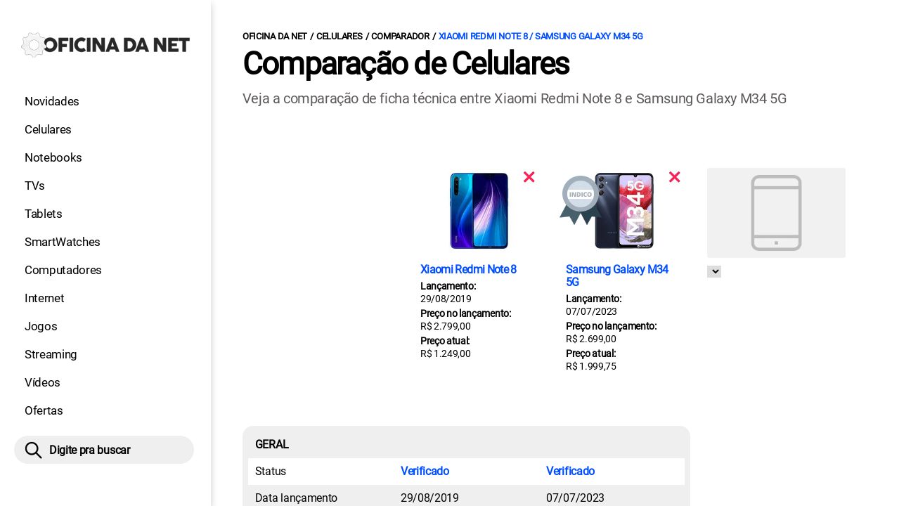

--- FILE ---
content_type: text/html; charset=UTF-8
request_url: https://www.oficinadanet.com.br/smartphones/comparacao-xiaomi-redmi-note-8,samsung-galaxy-m34-5g
body_size: 8970
content:
<!DOCTYPE html>
<html lang="pt-BR">
    
        <head>
        <title>Comparação entre Xiaomi Redmi Note 8 e Samsung Galaxy M34 5G</title>
        <meta charset="utf-8"><meta name="robots" content="index, follow, max-snippet:-1, max-image-preview:large, max-video-preview:-1" />
        <meta name="description" content="Veja a comparação de ficha técnica entre Xiaomi Redmi Note 8 e Samsung Galaxy M34 5G" />
        <meta name="keywords" content="smartphones, hardware, tecnologia, games, entrentenimento, noticias" />
        <meta name="viewport" content="width=device-width, initial-scale=1.0">
        <meta name="theme-color" content="#000">
        <meta property="fb:pages" content="276140207603" />
        <meta property="fb:app_id" content="209309632417494" />
        <link rel="manifest" href="https://www.oficinadanet.com.br/manifest.json">
        <link rel="alternate" type="application/rss+xml" title="Comparação entre Xiaomi Redmi Note 8 e Samsung Galaxy M34 5G" href="https://www.oficinadanet.com.br/rss/geral" />
        <link rel="canonical" href="https://www.oficinadanet.com.br/smartphones/comparacao-xiaomi-redmi-note-8,samsung-galaxy-m34-5g" />
        <link rel="icon" type="image/png" sizes="96x96" href="https://www.oficinadanet.com.br/template/imagem/logo/logo-96.png">
        <link rel="icon" type="image/png" sizes="48x48" href="https://www.oficinadanet.com.br/template/imagem/logo/logo-48.png">
        <link rel="icon" type="image/png" sizes="32x32" href="https://www.oficinadanet.com.br/template/imagem/logo/logo-32.png">
        <link rel="icon" type="image/png" sizes="16x16" href="https://www.oficinadanet.com.br/template/imagem/logo/logo-16.png"><link rel="preconnect" href="https://www.googletagmanager.com"><link rel="preconnect" href="https://fonts.gstatic.com"><link rel="preconnect" href="https://fonts.googleapis.com"><link rel="preconnect" href="https://tm.jsuol.com.br"><link rel="preconnect" href="https://securepubads.g.doubleclick.net"><link rel="preconnect" href="https://c.amazon-adsystem.com"><link rel="preconnect" href="https://ajax.googleapis.com"><link rel="preconnect" href="https://analytics.google.com"><link rel="preconnect" href="https://www.googleadservices.com"><link rel="preload" href="https://www.oficinadanet.com.br/template/m3/font/roboto/KFOmCnqEu92Fr1Mu4mxK.woff2" as="font" type="font/woff2" crossorigin>
            <script>
                const applicationServerKey = 'BJX8Rw2npfApIhpWy-3hPGZvdvdHECD4FLbylmtWsMgyUDgsOeP8R5K5E0SxCWxQ21rYmG7basOHXlDande8OgY';                
            </script><link rel="stylesheet preload" as="style" href="https://www.oficinadanet.com.br/template/css/style.css?v=5.76.2.45" ><link rel="stylesheet preload" as="style" href="https://www.oficinadanet.com.br/template/css/menu-site.css?v=5.76.2.45" ><link rel="stylesheet preload" as="style" href="https://www.oficinadanet.com.br/template/css/grid.css?v=5.76.2.45" ><link rel="stylesheet preload" as="style" href="https://www.oficinadanet.com.br/template/css/lista-default.css?v=5.76.2.45" ><link rel="stylesheet preload" as="style" href="https://www.oficinadanet.com.br/template/css/objeto.css?v=5.76.2.45" ><link rel="stylesheet preload" as="style" href="https://www.oficinadanet.com.br/template/css/lista.css?v=5.76.2.45" ><link rel="stylesheet preload" as="style" href="https://www.oficinadanet.com.br/template/css/menu.css?v=5.76.2.45" ><link rel="stylesheet preload" as="style" href="https://www.oficinadanet.com.br/template/css/objeto-comparacao.css?v=5.76.2.45" ><link rel="stylesheet preload" as="style" href="https://www.oficinadanet.com.br/template/css/blc-objeto-spec-completo.css?v=5.76.2.45" ><link rel="stylesheet preload" as="style" href="https://www.oficinadanet.com.br/template/m3/css/lib/select2.min.css?v=5.76.2.45" ><link rel="stylesheet preload" as="style" href="https://www.oficinadanet.com.br/template/m3/css/pop-web-push.css?v=5.76.2.45" >
        <script>
            var tempoReload         = 900;
            var currentUser         = null;
            var popUserDataText     = "Utilizamos cookies essenciais e tecnologias semelhantes de acordo com nossa <a href='https://www.oficinadanet.com.br/privacidade'>Política de Privacidade</a> e, ao continuar navegando, você concorda com estas condições.";
            var googletag           = googletag || {};
            
            googletag.cmd           = googletag.cmd || [];

            const siteName          = "Oficina da Net";
            const siteUrl           = "https://www.oficinadanet.com.br";
            const siteAuth          = "https://www.oficinadanet.com.br/auth";
            const siteApi           = "https://api.oficinadanet.com.br";
            const appId             = 4;
            const ajax_url          = "https://www.oficinadanet.com.br/ajax_oficina.php";
            const load_ico          = '<span class="load-ico"></span>';
            const searchPlaceholder = "Pesquise por notícias, reviews, smartphones";
            const searchPartnerPub  = "partner-pub-5305121862343092:6284145173";
        </script>
            <script>
                const m3Targeting = "comparacao";
            </script>
            <!-- Google Tag Manager -->
            <script>
                document.addEventListener('DOMContentLoaded', function() {
                    setTimeout(function(){
                        (function(w,d,s,l,i){w[l]=w[l]||[];w[l].push({'gtm.start':
                        new Date().getTime(),event:'gtm.js'});var f=d.getElementsByTagName(s)[0],
                        j=d.createElement(s),dl=l!='dataLayer'?'&l='+l:'';j.async=true;
                        //j.src='https://www.googletagmanager.com/gtm.js?id='+i+dl;
                        j.setAttribute('data-src', 'https://www.googletagmanager.com/gtm.js?id='+i+dl);
                        f.parentNode.insertBefore(j,f);
                        })(window,document,'script','dataLayer','GTM-M3W2PSQ');
                    }, 0);
                });
            </script>
            <!-- End Google Tag Manager -->
            <script defer data-src="https://www.oficinadanet.com.br/template/m3/js/lib/jquery.js?v=4.40.7.54"></script><script defer data-src="https://www.oficinadanet.com.br/template/m3/js/lib/select2.full.min.js?v=4.40.7.54"></script><script async data-src="https://www.oficinadanet.com.br/template/js/lazy/obj-comparacao.js?v=4.40.7.54"></script><script async data-src="https://www.oficinadanet.com.br/template/m3/js/lazy/webpush.js?v=4.40.7.54"></script><script async data-src="https://www.oficinadanet.com.br/template/m3/js/lazy/utils.js?v=4.40.7.54"></script><script async data-src="https://www.oficinadanet.com.br/template/m3/js/script.js?v=4.40.7.54"></script><script async data-src="https://www.oficinadanet.com.br/template/js/lazy/script.js?v=4.40.7.54"></script><script async data-src="https://tm.jsuol.com.br/modules/external/admanager/oficina_da_net_ads.js"></script>
            <script>
                (() => {
                    let loadEvents = totalScripts = totalScriptsCarregados = {};
                    let runSetAttrSrcScript = true;

                    function attrScriptCarregado(element, tipo = undefined) {
                        totalScriptsCarregados['full']++;
                        if (tipo != undefined) {
                            totalScriptsCarregados[tipo]++;
                            if (totalScripts[tipo] == totalScriptsCarregados[tipo]) {
                                window.dispatchEvent(loadEvents[tipo]);
                            }
                        }
                        if (totalScripts['full'] == totalScriptsCarregados['full']) {
                            window.dispatchEvent(loadEvents['full']);
                        }
                    }

                    function setAttrSrcScriptNormal(element) {
                        element.onload = () => {
                            attrScriptCarregado(element, 'async');
                        };
                        element.setAttribute('src', element.getAttribute('data-src'));
                    }

                    function setAttrSrcScriptDefer(element) {
                        return new Promise((resolve, reject) => {
                            element.onload = () => {
                                attrScriptCarregado(element);
                                resolve(element);
                            };
                            element.setAttribute('src', element.getAttribute('data-src'));
                        });
                    }

                    async function setAttrSrcScript() {
                        if (runSetAttrSrcScript == true) {

                            loadEvents = {
                                async: new Event('lazyLoadScript'),
                                full: new Event('lazyLoadScriptFull')
                            };
        
                            totalScripts = {
                                async: document.querySelectorAll('script[data-src]:not([defer])').length,
                                full: document.querySelectorAll('script[data-src]:not([defer])').length + document.querySelectorAll('script[data-src][defer]').length
                            };

                            totalScriptsCarregados = {
                                async: 0,
                                full: 0
                            };
                            
                            runSetAttrSrcScript = false;
                            let arrayScripts = document.querySelectorAll('script[data-src]:not([defer])');
                            for (let i = 0; i < arrayScripts.length; i++) {
                                setAttrSrcScriptNormal(arrayScripts[i]);
                            }
                            let arrayScriptsDefer = document.querySelectorAll('script[data-src][defer]');
                            for (let i = 0; i < arrayScriptsDefer.length; i++) {
                                let element = arrayScriptsDefer[i];
                                await setAttrSrcScriptDefer(element);
                            }
                        }
                    }

                    window.addEventListener('mousemove', setAttrSrcScript);
                    window.addEventListener('focus', setAttrSrcScript);
                    window.addEventListener('scroll', setAttrSrcScript);
                    window.addEventListener('touchstart', setAttrSrcScript);
                    window.addEventListener('touchmove', setAttrSrcScript);
                })();
            </script>
    <script type="text/javascript">
        (function () {
            window.universal_variable = window.universal_variable || {};
            window.universal_variable.dfp = window.universal_variable.dfp || {};
            window.uolads = window.uolads || [];
        })();
    </script>
    <script type="text/javascript" data-src="//tm.jsuol.com.br/uoltm.js?id=ve3wwj" async></script>
    
    <!-- Google tag (gtag.js) -->
    <script async src="https://www.googletagmanager.com/gtag/js?id=AW-17534174776">
    </script>
    <script>
      window.dataLayer = window.dataLayer || [];
      function gtag(){dataLayer.push(arguments);}
      gtag("js", new Date());

      gtag("config", "AW-17534174776");
    </script>
    
            <script type="application/ld+json">
                {"@context":"https://schema.org/","@graph":[{"@type":"Organization","@id":"https://www.oficinadanet.com.br#organization","name":"Oficina da Net","url":"https://www.oficinadanet.com.br","logo":{"@type":"ImageObject","@id":"https://www.oficinadanet.com.br#logo","url":"https://www.oficinadanet.com.br/template/imagem/logo/logo-256.png","width":256,"height":256,"caption":"Oficina da Net"},"image":{"@id":"https://www.oficinadanet.com.br#logo"},"sameAs":["https://www.facebook.com/oficinadanet","https://twitter.com/OficinadaNet","https://www.instagram.com/oficinadanetoficial","https://www.youtube.com/oficinadanet"]},{"@type":"WebSite","@id":"https://www.oficinadanet.com.br#website","name":"Oficina da Net","url":"https://www.oficinadanet.com.br","publisher":{"@id":"https://www.oficinadanet.com.br#organization"},"potentialAction":{"@type":"SearchAction","target":"https://www.oficinadanet.com.br/index.php?acao=busca&q={search_term_string}","query-input":"required name=search_term_string"}},{"@type":"ImageObject","@id":"https://www.oficinadanet.com.br/smartphones/comparacao-xiaomi-redmi-note-8,samsung-galaxy-m34-5g#primaryimage","inLanguage":"pt-BR","url":"https://www.oficinadanet.com.br/imagens/post_categoria/105/smartphones-202.jpg","contentUrl":"https://www.oficinadanet.com.br/imagens/post_categoria/105/smartphones-202.jpg","width":664,"height":80},{"@type":"WebPage","@id":"https://www.oficinadanet.com.br/smartphones/comparacao-xiaomi-redmi-note-8,samsung-galaxy-m34-5g#webpage","name":"Compara\u00e7\u00e3o entre Xiaomi Redmi Note 8 e Samsung Galaxy M34 5G","url":"https://www.oficinadanet.com.br/smartphones/comparacao-xiaomi-redmi-note-8,samsung-galaxy-m34-5g","inLanguage":"pt-BR","isPartOf":{"@id":"https://www.oficinadanet.com.br#website"},"primaryImageOfPage":{"@id":"https://www.oficinadanet.com.br/smartphones/comparacao-xiaomi-redmi-note-8,samsung-galaxy-m34-5g#primaryimage"}},{"@type":"BreadcrumbList","@id":"https://www.oficinadanet.com.br/smartphones/comparacao-xiaomi-redmi-note-8,samsung-galaxy-m34-5g#breadcrumb","itemListElement":[[{"@type":"ListItem","position":0,"item":{"@type":"WebPage","@id":"https://www.oficinadanet.com.br","url":"https://www.oficinadanet.com.br","name":"Oficina da Net"}},{"@type":"ListItem","position":1,"item":{"@type":"WebPage","@id":"https://www.oficinadanet.com.br/smartphones","url":"https://www.oficinadanet.com.br/smartphones","name":"Celulares"}},{"@type":"ListItem","position":2,"item":{"@type":"WebPage","@id":"https://www.oficinadanet.com.br/smartphones/comparador","url":"https://www.oficinadanet.com.br/smartphones/comparador","name":"Comparador"}},{"@type":"ListItem","position":3,"item":{"@type":"WebPage","@id":"https://www.oficinadanet.com.br/smartphones/comparacao-xiaomi-redmi-note-8,samsung-galaxy-m34-5g","url":"https://www.oficinadanet.com.br/smartphones/comparacao-xiaomi-redmi-note-8,samsung-galaxy-m34-5g","name":"Xiaomi Redmi Note 8 / Samsung Galaxy M34 5G"}}]]}]}
             </script>
        </head>
        <body data-hash="f3fa2334e7e98fabe9a71f44e5c48d67" >
            <main id="main" class="center-content" tabindex="0" aria-label="Conteúdo principal">
<header id="header">
    <div class="container p-lg-0">
        <div class="row">
            <div class="col-8 p-0 p-lg-3 col-lg-12 order-2 order-lg-1">
        <div class="logo logo" >
            <a href="https://www.oficinadanet.com.br" ><img loading="lazy" srcset="https://www.oficinadanet.com.br/template/imagem/logo/logo.png 1x, https://www.oficinadanet.com.br/template/imagem/logo/logo-2x.png 2x" width="240" height="45"  class="img " src="https://www.oficinadanet.com.br/template/imagem/logo/logo.png" alt="Oficina da Net" title="Oficina da Net" />
            </a>
        </div>
            </div>
            <div class="col-2 col-lg-12 order-1 order-lg-2">
                <label for="696e6316e9c31" class="d-block" aria-label="Menu">
                    <img aria-label="Menu" class="toggle-active header-nav" src="https://www.oficinadanet.com.br/template/imagem/ico/menu-sm.png" srcset="https://www.oficinadanet.com.br/template/imagem/ico/menu-sm.png 1x, https://www.oficinadanet.com.br/template/imagem/ico/menu-sm-2x.png 2x" loading="lazy" alt="Menu" />
                </label>
                <input class="menu-is-visible d-none" type="checkbox" id="696e6316e9c31" >
                <div class="menu-wrapper header-nav" id="sidebar-header-nav" >
                    <label for="696e6316e9c31" class="close-menu-css" aria-label="Fechar menu">
                        <img width="25" height="25" aria-label="Fechar menu" class="close toggle-active" src="https://www.oficinadanet.com.br/template/imagem/ico/close-sm.png" srcset="https://www.oficinadanet.com.br/template/imagem/ico/close-sm.png 1x, https://www.oficinadanet.com.br/template/imagem/ico/close-sm-2x.png 2x" loading="lazy" alt="Fechar menu" />
                    </label>
                    <ul class="header-nav main-nav" ><li><a class="nav-item tg-menu" href="/novidades" >Novidades</a></li><li><a class="nav-item tg-menu" href="/smartphones" >Celulares</a></li><li><a class="nav-item tg-menu" href="/notebooks" >Notebooks</a></li><li><a class="nav-item tg-menu" href="/smarttvs" >TVs</a></li><li><a class="nav-item tg-menu" href="/tablets" >Tablets</a></li><li><a class="nav-item tg-menu" href="/smartwatches" >SmartWatches</a></li><li><a class="nav-item tg-menu" href="/computadores" >Computadores</a></li><li><a class="nav-item tg-menu" href="/internet" >Internet</a></li><li><a class="nav-item tg-menu" href="/games" >Jogos</a></li><li><a class="nav-item tg-menu" href="/entretenimento" >Streaming</a></li><li><a class="nav-item tg-menu" href="https://www.oficinadanet.com.br/go/youtube" >Vídeos</a></li><li><a class="nav-item tg-menu" href="/ofertas" >Ofertas</a></li></ul>
                </div>
            </div>
            <div class="col-2 col-lg-12 pe-lg-3 order-3 header-busca">
                <div class="d-block mt-lg-3 mb-lg-4 position-relative">
                    <span id="busca-form-desktop" class="header-search lupa-sm d-none d-lg-block"></span>
                    <label class="d-block d-lg-none" for="696f5acc34b58" >
                        <img width="25" height="25" class="busca-button toggle-active header-search d-block" src="https://www.oficinadanet.com.br/template/imagem/ico/lupa-sm.png" srcset="https://www.oficinadanet.com.br/template/imagem/ico/lupa-sm.png 1x, https://www.oficinadanet.com.br/template/imagem/ico/lupa-sm-2x.png 2x" loading="lazy" alt="Busca" />
                    </label>
                    <input class="busca-is-visible d-none" id="696f5acc34b58" type="checkbox" >
                    <div id="busca-form" class="busca"><div class="gcse-searchbox-only" data-resultsUrl="https://www.oficinadanet.com.br/index.php?acao=busca" ></div></div>
                    <label class="busca-overlay" for="696f5acc34b58" ></label>
                </div>
            </div>
        </div>
    </div>
</header><div class="wrap-dw-slot-ad "><div class="dw-slot-ad" id="gpt_unit_/6524261/ON-INTERSTITIAL_0"></div></div>
<div class="container container-center padding-main page-list">
    <div class="row">
        <section class="col-12" >
        <div class="page-title">
        <ul class="breadcrumb"><li><a href="https://www.oficinadanet.com.br">Oficina da Net</a></li><li><a href="https://www.oficinadanet.com.br/smartphones">Celulares</a></li><li><a href="https://www.oficinadanet.com.br/smartphones/comparador">Comparador</a></li><li><a href="https://www.oficinadanet.com.br/smartphones/comparacao-xiaomi-redmi-note-8,samsung-galaxy-m34-5g">Xiaomi Redmi Note 8 / Samsung Galaxy M34 5G</a></li>
        </ul>
            <div class="info">
                <h1 class="title">Comparação de Celulares</h1>
            </div>
            <p class="description">Veja a comparação de ficha técnica entre Xiaomi Redmi Note 8 e Samsung Galaxy M34 5G</p>
        </div>
        </section>
    </div>
    <div id="wrapper-comp" >
            <div class="row" id="obj-comparar"  
                data-cat-title="Celulares" 
                data-cat-id="1"  
                data-obj-ids="495,1568"  >
                <div class="col-lg-9 order-2 order-lg-1" >
                 
        <div class="row no-gutters grid-info round-head mb-0"> 
        <div class="col-12 header-dst mt-3">
            <div class="row">
                <div class="col-md-4"></div>
                    <div class="obj-comparado col-6 col-md-4">
                        <button title="Fechar" class="close-obj-comparado round-5" data-id="495" ></button>
                        <span class="image"><img loading="lazy"  class="img " src="https://www.oficinadanet.com.br/media/obj_item/495/268/redmi-note-8.jpg" alt="Xiaomi Redmi Note 8" title="Xiaomi Redmi Note 8" />
                        </span>
                        <div class="info">
                            <h2><a class="title pos-rel" href="https://www.oficinadanet.com.br/smartphones/xiaomi-redmi-note-8">Xiaomi Redmi Note 8</a></h2><span class="d-none d-md-block desc-min"><span class="text">Lançamento: </span>29/08/2019</span><span class="d-none d-md-block desc-min"><span class="text">Preço no lançamento: </span>R$ 2.799,00</span><span class="d-none d-md-block desc-min"><span class="text">Preço atual: </span>R$ 1.249,00</span>
                        </div>  
                    </div>
                    <div class="obj-comparado col-6 col-md-4">
                        <button title="Fechar" class="close-obj-comparado round-5" data-id="1568" ></button>
                        <span class="image"><img loading="lazy"  class="img " src="https://www.oficinadanet.com.br/media/obj_item/1568/268/samsung-galaxy-m34-5g.jpg" alt="Samsung Galaxy M34 5G" title="Samsung Galaxy M34 5G" /><span title="Indico" class="badge_big badge_big_2"></span>
                        </span>
                        <div class="info">
                            <h2><a class="title pos-rel" href="https://www.oficinadanet.com.br/smartphones/samsung-galaxy-m34-5g">Samsung Galaxy M34 5G</a></h2><span class="d-none d-md-block desc-min"><span class="text">Lançamento: </span>07/07/2023</span><span class="d-none d-md-block desc-min"><span class="text">Preço no lançamento: </span>R$ 2.699,00</span><span class="d-none d-md-block desc-min"><span class="text">Preço atual: </span>R$ 1.999,75</span>
                        </div>  
                    </div>
            </div>
        </div>
        </div>
        <div class="row no-gutters grid-info round-3 px-2 pt-2 pb-3 bg_even"><div class="col-12 title-cat">GERAL</div><div class="col-md-4 title-cat main">Status</div><div class="d-md-none col-12 title-aux">Xiaomi Redmi Note 8</div><div class="col-md-4 obj-verificado">Verificado</div><div class="d-md-none col-12 title-aux">Samsung Galaxy M34 5G</div><div class="col-md-4 obj-verificado">Verificado</div><div class="col-md-4 title-cat main">Data lançamento</div><div class="d-md-none col-12 title-aux">Xiaomi Redmi Note 8</div><div class="col-md-4 ">29/08/2019</div><div class="d-md-none col-12 title-aux">Samsung Galaxy M34 5G</div><div class="col-md-4 ">07/07/2023</div><div class="col-md-4 title-cat main">Preço de lançamento</div><div class="d-md-none col-12 title-aux">Xiaomi Redmi Note 8</div><div class="col-md-4 ">R$ 2.799,00</div><div class="d-md-none col-12 title-aux">Samsung Galaxy M34 5G</div><div class="col-md-4 ">R$ 2.699,00</div><div class="col-md-4 title-cat main">Menor preço histórico</div><div class="d-md-none col-12 title-aux">Xiaomi Redmi Note 8</div><div class="col-md-4 ">R$ 740,00</div><div class="d-md-none col-12 title-aux">Samsung Galaxy M34 5G</div><div class="col-md-4 ">R$ 999,20</div><div class="col-md-4 title-cat main">Preço atual</div><div class="d-md-none col-12 title-aux">Xiaomi Redmi Note 8</div><div class="col-md-4 ">R$ 1.249,00</div><div class="d-md-none col-12 title-aux">Samsung Galaxy M34 5G</div><div class="col-md-4 ">R$ 1.999,75</div>
        </div>
                <div class="row no-gutters grid-info round-3 px-2 pt-2 pb-3 bg_even"><div class="col-12 title-cat">Outras informações</div><div class="col-md-4 title-item">Dimensões</div><div class="d-md-none col-12 title-aux">Xiaomi Redmi Note 8</div><div class="col-md-4">158.3 x 75.3 x 8.4 mm</div><div class="d-md-none col-12 title-aux">Samsung Galaxy M34 5G</div><div class="col-md-4">-</div><div class="col-md-4 title-item">Peso</div><div class="d-md-none col-12 title-aux">Xiaomi Redmi Note 8</div><div class="col-md-4">190g</div><div class="d-md-none col-12 title-aux">Samsung Galaxy M34 5G</div><div class="col-md-4">-</div><div class="col-md-4 title-item">Construção</div><div class="d-md-none col-12 title-aux">Xiaomi Redmi Note 8</div><div class="col-md-4">Frame em plástico, Vidro traseiro (Gorilla Glass 5) e Vidro frontal (Gorilla Glass 5)</div><div class="d-md-none col-12 title-aux">Samsung Galaxy M34 5G</div><div class="col-md-4">Frame em plástico, Plástico na traseira e Vidro Frontal  </div><div class="col-md-4 title-item">Chip</div><div class="d-md-none col-12 title-aux">Xiaomi Redmi Note 8</div><div class="col-md-4">Dual SIM (Nano-SIM, dual stand-by)</div><div class="d-md-none col-12 title-aux">Samsung Galaxy M34 5G</div><div class="col-md-4">Dual SIM (Nano-SIM, dual stand-by)</div><div class="col-md-4 title-item">Proteção Água</div><div class="d-md-none col-12 title-aux">Xiaomi Redmi Note 8</div><div class="col-md-4">Não</div><div class="d-md-none col-12 title-aux">Samsung Galaxy M34 5G</div><div class="col-md-4">Não</div>
                </div>
                <div class="row no-gutters grid-info round-3 px-2 pt-2 pb-3 bg_even"><div class="col-12 title-cat">Plataforma</div><div class="col-md-4 title-item">Sistema</div><div class="d-md-none col-12 title-aux">Xiaomi Redmi Note 8</div><div class="col-md-4">MIUI 11 e Android 9 Pie</div><div class="d-md-none col-12 title-aux">Samsung Galaxy M34 5G</div><div class="col-md-4">Android 13</div><div class="col-md-4 title-item">Processador</div><div class="d-md-none col-12 title-aux">Xiaomi Redmi Note 8</div><div class="col-md-4">Qualcomm Snapdragon 665</div><div class="d-md-none col-12 title-aux">Samsung Galaxy M34 5G</div><div class="col-md-4">Samsung Exynos 1280 (5nm)</div><div class="col-md-4 title-item">CPU</div><div class="d-md-none col-12 title-aux">Xiaomi Redmi Note 8</div><div class="col-md-4">Octa-core (4x2.0 GHz Kryo 260 Gold e 4x1.8 GHz Kryo 260 Silver)</div><div class="d-md-none col-12 title-aux">Samsung Galaxy M34 5G</div><div class="col-md-4">Octa-core (2x2,4 GHz Cortex-A78 e 6x2.0 GHz Cortex-A55)</div><div class="col-md-4 title-item">GPU</div><div class="d-md-none col-12 title-aux">Xiaomi Redmi Note 8</div><div class="col-md-4">Adreno 610</div><div class="d-md-none col-12 title-aux">Samsung Galaxy M34 5G</div><div class="col-md-4">Mali-G68</div>
                </div>
                <div class="row no-gutters grid-info round-3 px-2 pt-2 pb-3 bg_even"><div class="col-12 title-cat">Memórias</div><div class="col-md-4 title-item">Memória RAM</div><div class="d-md-none col-12 title-aux">Xiaomi Redmi Note 8</div><div class="col-md-4"><a href="https://www.oficinadanet.com.br/smartphones/buscar?memoria-ram=4gb" >4 GB</a> e <a href="https://www.oficinadanet.com.br/smartphones/buscar?memoria-ram=6gb" >6 GB</a></div><div class="d-md-none col-12 title-aux">Samsung Galaxy M34 5G</div><div class="col-md-4"><a href="https://www.oficinadanet.com.br/smartphones/buscar?memoria-ram=6gb" >6 GB</a> e <a href="https://www.oficinadanet.com.br/smartphones/buscar?memoria-ram=8gb" >8 GB</a></div><div class="col-md-4 title-item">Armazenamento</div><div class="d-md-none col-12 title-aux">Xiaomi Redmi Note 8</div><div class="col-md-4"><a href="https://www.oficinadanet.com.br/smartphones/buscar?armazenamento-interno=64-gb" >64 GB</a> e <a href="https://www.oficinadanet.com.br/smartphones/buscar?armazenamento-interno=128-Gb" >128 GB</a></div><div class="d-md-none col-12 title-aux">Samsung Galaxy M34 5G</div><div class="col-md-4"><a href="https://www.oficinadanet.com.br/smartphones/buscar?armazenamento-interno=128-Gb" >128 GB</a> e <a href="https://www.oficinadanet.com.br/smartphones/buscar?armazenamento-interno=256-gb" >256 GB</a></div><div class="col-md-4 title-item">Armazenamento Extra</div><div class="d-md-none col-12 title-aux">Xiaomi Redmi Note 8</div><div class="col-md-4">256 GB</div><div class="d-md-none col-12 title-aux">Samsung Galaxy M34 5G</div><div class="col-md-4">microSDXC (slot dedicado)</div>
                </div><div class="wrap-dw-slot-ad banner-300x250"><div class="dw-slot-ad" id="div-gpt-ad-1581958828639-1"></div></div>
                <div class="row no-gutters grid-info round-3 px-2 pt-2 pb-3 bg_even"><div class="col-12 title-cat">Tela</div><div class="col-md-4 title-item">Tela - Tipo</div><div class="d-md-none col-12 title-aux">Xiaomi Redmi Note 8</div><div class="col-md-4">IPS</div><div class="d-md-none col-12 title-aux">Samsung Galaxy M34 5G</div><div class="col-md-4">Super AMOLED</div><div class="col-md-4 title-item">Tela - Tamanho</div><div class="d-md-none col-12 title-aux">Xiaomi Redmi Note 8</div><div class="col-md-4">6.3</div><div class="d-md-none col-12 title-aux">Samsung Galaxy M34 5G</div><div class="col-md-4">6.5</div><div class="col-md-4 title-item">Tela - Resolução</div><div class="d-md-none col-12 title-aux">Xiaomi Redmi Note 8</div><div class="col-md-4">2340 x 1080</div><div class="d-md-none col-12 title-aux">Samsung Galaxy M34 5G</div><div class="col-md-4">1080 x 2340 pixels</div><div class="col-md-4 title-item">Tela - Proteção</div><div class="d-md-none col-12 title-aux">Xiaomi Redmi Note 8</div><div class="col-md-4">Gorilla Glass 5</div><div class="d-md-none col-12 title-aux">Samsung Galaxy M34 5G</div><div class="col-md-4">Corning Gorilla Glass 5</div><div class="col-md-4 title-item">Tela - Frequência</div><div class="d-md-none col-12 title-aux">Xiaomi Redmi Note 8</div><div class="col-md-4">-</div><div class="d-md-none col-12 title-aux">Samsung Galaxy M34 5G</div><div class="col-md-4">120Hz</div><div class="col-md-4 title-item">Tela - Densidade</div><div class="d-md-none col-12 title-aux">Xiaomi Redmi Note 8</div><div class="col-md-4">-</div><div class="d-md-none col-12 title-aux">Samsung Galaxy M34 5G</div><div class="col-md-4">396 ppi</div>
                </div>
                <div class="row no-gutters grid-info round-3 px-2 pt-2 pb-3 bg_even"><div class="col-12 title-cat">Câmera principal</div><div class="col-md-4 title-item">Câmera principal</div><div class="d-md-none col-12 title-aux">Xiaomi Redmi Note 8</div><div class="col-md-4">48 MP, f/1.8</div><div class="d-md-none col-12 title-aux">Samsung Galaxy M34 5G</div><div class="col-md-4">50 MP, f/1.8, (wide), OIS   e PDAF</div><div class="col-md-4 title-item">2ª câmera</div><div class="d-md-none col-12 title-aux">Xiaomi Redmi Note 8</div><div class="col-md-4">8 MP, f/2.2, 13mm (ultrawide), 1/4.0, 1.12µm</div><div class="d-md-none col-12 title-aux">Samsung Galaxy M34 5G</div><div class="col-md-4">8 MP, f/2.2, (ultrawide), 1/4</div><div class="col-md-4 title-item">3ª câmera</div><div class="d-md-none col-12 title-aux">Xiaomi Redmi Note 8</div><div class="col-md-4">2 MP, f/2.4, (macro) </div><div class="d-md-none col-12 title-aux">Samsung Galaxy M34 5G</div><div class="col-md-4">2 MP, f/2.4, (macro) </div><div class="col-md-4 title-item">4ª câmera</div><div class="d-md-none col-12 title-aux">Xiaomi Redmi Note 8</div><div class="col-md-4">2 MP, f/2.4, (profundidade)</div><div class="d-md-none col-12 title-aux">Samsung Galaxy M34 5G</div><div class="col-md-4">-</div><div class="col-md-4 title-item">Vídeo</div><div class="d-md-none col-12 title-aux">Xiaomi Redmi Note 8</div><div class="col-md-4">4K - 30 fps</div><div class="d-md-none col-12 title-aux">Samsung Galaxy M34 5G</div><div class="col-md-4">Full HD - 30 fps</div><div class="col-md-4 title-item">Câmera - Extras</div><div class="d-md-none col-12 title-aux">Xiaomi Redmi Note 8</div><div class="col-md-4">-</div><div class="d-md-none col-12 title-aux">Samsung Galaxy M34 5G</div><div class="col-md-4">Flash LED, Panorama e HDR</div>
                </div>
                <div class="row no-gutters grid-info round-3 px-2 pt-2 pb-3 bg_even"><div class="col-12 title-cat">Câmera frontal</div><div class="col-md-4 title-item">Câm. Selfie</div><div class="d-md-none col-12 title-aux">Xiaomi Redmi Note 8</div><div class="col-md-4">13 MP, f/2.0, (wide), 1/3.1</div><div class="d-md-none col-12 title-aux">Samsung Galaxy M34 5G</div><div class="col-md-4">13 MP, f/2.0, (wide) </div><div class="col-md-4 title-item">Câmera Frontal - Extras</div><div class="d-md-none col-12 title-aux">Xiaomi Redmi Note 8</div><div class="col-md-4">HDR e panorama</div><div class="d-md-none col-12 title-aux">Samsung Galaxy M34 5G</div><div class="col-md-4">-</div><div class="col-md-4 title-item">Vídeo</div><div class="d-md-none col-12 title-aux">Xiaomi Redmi Note 8</div><div class="col-md-4">FULLHD - 30fps</div><div class="d-md-none col-12 title-aux">Samsung Galaxy M34 5G</div><div class="col-md-4">FULLHD - 30fps</div>
                </div>
                <div class="row no-gutters grid-info round-3 px-2 pt-2 pb-3 bg_even"><div class="col-12 title-cat">Bateria</div><div class="col-md-4 title-item">Bateria</div><div class="d-md-none col-12 title-aux">Xiaomi Redmi Note 8</div><div class="col-md-4"><a href="https://www.oficinadanet.com.br/smartphones/buscar?bateria=4000-mah" >4000 mAh</a></div><div class="d-md-none col-12 title-aux">Samsung Galaxy M34 5G</div><div class="col-md-4"><a href="https://www.oficinadanet.com.br/smartphones/buscar?bateria=6000-mah" >6000 mAh</a></div><div class="col-md-4 title-item">Carregador</div><div class="d-md-none col-12 title-aux">Xiaomi Redmi Note 8</div><div class="col-md-4">18W</div><div class="d-md-none col-12 title-aux">Samsung Galaxy M34 5G</div><div class="col-md-4">25W</div>
                </div><div class="wrap-dw-slot-ad banner-300x250"><div class="dw-slot-ad" id="div-gpt-ad-1581958828639-2"></div></div>
                <div class="row no-gutters grid-info round-3 px-2 pt-2 pb-3 bg_even"><div class="col-12 title-cat">Redes de dados</div><div class="col-md-4 title-item">3G</div><div class="d-md-none col-12 title-aux">Xiaomi Redmi Note 8</div><div class="col-md-4">Sim</div><div class="d-md-none col-12 title-aux">Samsung Galaxy M34 5G</div><div class="col-md-4">Sim</div><div class="col-md-4 title-item">4G</div><div class="d-md-none col-12 title-aux">Xiaomi Redmi Note 8</div><div class="col-md-4">Sim</div><div class="d-md-none col-12 title-aux">Samsung Galaxy M34 5G</div><div class="col-md-4">Sim</div><div class="col-md-4 title-item">5G</div><div class="d-md-none col-12 title-aux">Xiaomi Redmi Note 8</div><div class="col-md-4">Não</div><div class="d-md-none col-12 title-aux">Samsung Galaxy M34 5G</div><div class="col-md-4">Sim</div><div class="col-md-4 title-item">Wi-Fi</div><div class="d-md-none col-12 title-aux">Xiaomi Redmi Note 8</div><div class="col-md-4">802.11 a/b/g/n/ac</div><div class="d-md-none col-12 title-aux">Samsung Galaxy M34 5G</div><div class="col-md-4">802.11 b/g/n</div><div class="col-md-4 title-item">Bluetooth</div><div class="d-md-none col-12 title-aux">Xiaomi Redmi Note 8</div><div class="col-md-4">LE, A2DP e 4.2</div><div class="d-md-none col-12 title-aux">Samsung Galaxy M34 5G</div><div class="col-md-4">A2DP, LE e 5.0</div><div class="col-md-4 title-item">GPS</div><div class="d-md-none col-12 title-aux">Xiaomi Redmi Note 8</div><div class="col-md-4">A-GPS, BDS e GLONASS</div><div class="d-md-none col-12 title-aux">Samsung Galaxy M34 5G</div><div class="col-md-4">A-GPS, GLONASS, GALILEO e BDS</div><div class="col-md-4 title-item">NFC</div><div class="d-md-none col-12 title-aux">Xiaomi Redmi Note 8</div><div class="col-md-4">Não</div><div class="d-md-none col-12 title-aux">Samsung Galaxy M34 5G</div><div class="col-md-4">-</div>
                </div>
                <div class="row no-gutters grid-info round-3 px-2 pt-2 pb-3 bg_even"><div class="col-12 title-cat">Som</div><div class="col-md-4 title-item">Som</div><div class="d-md-none col-12 title-aux">Xiaomi Redmi Note 8</div><div class="col-md-4">Loudspeaker</div><div class="d-md-none col-12 title-aux">Samsung Galaxy M34 5G</div><div class="col-md-4">Loudspeaker</div><div class="col-md-4 title-item">3.5mm jack</div><div class="d-md-none col-12 title-aux">Xiaomi Redmi Note 8</div><div class="col-md-4">Sim</div><div class="d-md-none col-12 title-aux">Samsung Galaxy M34 5G</div><div class="col-md-4">Sim</div>
                </div>
                <div class="row no-gutters grid-info round-3 px-2 pt-2 pb-3 bg_even"><div class="col-12 title-cat">Outros</div><div class="col-md-4 title-item">Rádio FM</div><div class="d-md-none col-12 title-aux">Xiaomi Redmi Note 8</div><div class="col-md-4">Sim</div><div class="d-md-none col-12 title-aux">Samsung Galaxy M34 5G</div><div class="col-md-4">-</div><div class="col-md-4 title-item">USB</div><div class="d-md-none col-12 title-aux">Xiaomi Redmi Note 8</div><div class="col-md-4">Tipo-C e 2.0</div><div class="d-md-none col-12 title-aux">Samsung Galaxy M34 5G</div><div class="col-md-4">Tipo-C e 2.0</div><div class="col-md-4 title-item">Infravermelho</div><div class="d-md-none col-12 title-aux">Xiaomi Redmi Note 8</div><div class="col-md-4">Sim</div><div class="d-md-none col-12 title-aux">Samsung Galaxy M34 5G</div><div class="col-md-4">Não</div><div class="col-md-4 title-item">Sensores</div><div class="d-md-none col-12 title-aux">Xiaomi Redmi Note 8</div><div class="col-md-4">Bússola, Proximidade, Giroscópio, Acelerômetro e Impressão digital (traseira)</div><div class="d-md-none col-12 title-aux">Samsung Galaxy M34 5G</div><div class="col-md-4">Impressão digital (lateral), Proximidade Virtual, Proximidade, Giroscópio e Acelerômetro</div>
                </div>
                </div>
                    <div class="col-lg-3 obj-comparado order-1 order-lg-2" >
                        <div class="obj-comparado-pesquisa">
                            <span class="image padrao">
                                <img loading="lazy"  width="660" height="430"  class="img " src="https://www.oficinadanet.com.br/media/padrao/1/660/objeto.jpg" alt="Selecione" title="Selecione" />
                            </span>
                            <select class="obj-compara-select" id="obj-compara-select-1" data-index="1" ></select>
                        </div>
                        <div class="banner-side-out"><div class="wrap-dw-slot-ad banner-300x600 lista"><div class="dw-slot-ad" id="div-gpt-ad-1581959153599-1"></div></div></div>
                    </div>
            </div>
    </div>
    <div class="row my-5">
        <section class="col-12" >
            <div class="obj-banner" ><div class="wrap-dw-slot-ad banner-300x250"><div class="dw-slot-ad" id="div-gpt-ad-1581958828639-5"></div></div>
            </div>
            <p class="comp-txt d-block mb-3"><b>Xiaomi Redmi Note 8:</b> Veja a ficha técnica completa (tudo sobre o celular) do Xiaomi Redmi Note 8 da Xiaomi, lançado em 29/08/2019. 

Ele chega com processador Qualcomm Snapdragon 665 Octa-core (4x2.0 GHz Kryo 260 Gold e 4x1.8 GHz Kryo 260 Silver), GPU Adreno 610 , memórias32GB 3GB RAM, 64GB 4GB RAM, 64GB 6GB RAM, 128GB 4GB RAM, 128GB 6GB RAM. 

A bateria é de 4000 mAh, tem carregador de 18W.

 A tela de 6.3, com resolução 2340 x 1080 tem densidade de pixels de 409ppi, usa tecnologia IPS com proteção Gorilla Glass 5. 

A câmera traseira: 
48 MP, f/1.8, 26mm (wide), 1/2.0, 0.8µm, PDAF 
8 MP, f/2.2, 13mm (ultrawide), 1/4.0, 1.12µm 
2 MP, f/2.4, (macro)  
2 MP, f/2.4, (profundidade) 
Faz vídeos:  4K - 30 fps 

A câmera frontal: 
13 MP, f/2.0, (wide), 1/3.1 
Faz vídeos:  FULLHD - 30fps 

A conectividade:
Wi-Fi: 802.11 a/b/g/n/ac
Bluetooth: 4.2, A2DP e LE
GPS: A-GPS, BDS e GLONASS
NFC: Não
Já a rede de dados móveis é  3G: Sim. 4G: Sim. 5G: Não.

O aparelho também possui os seguintes sensores: Acelerômetro, Bússola, Giroscópio, Impressão digital (traseira) e Proximidade. 

As dimensões do aparelho são: 158.3 x 75.3 x 8.4 mm e ele pesa 190g.
Cores: Neptune Blue, Moonlight White, Space Black, Nebula Purple, Cosmic Purple
Modelos: M1908C3JH, M1908C3JG, M1908C3JI</p><p class="comp-txt d-block mb-3"><b>Samsung Galaxy M34 5G:</b> O Samsung Galaxy M34 5G é um celular da Samsung, lançado em 07/07/2023. O smartphone vem com Android 13, ele tem 6 GB e 8 GB de memória RAM, 128 GB e 256 GB de armazenamento interno. Seu processador é um Samsung Exynos 1280 (5nm). O celular conta com uma tela de 6.5 polegadas com suporte a 120 Hz

A câmera principal de 50 MP acompanha uma de 8 MP f/2.2, (ultrawide), 1/4 e outra de 2 MP, f/2.4, (macro) . As selfies são realizadas por uma câmera frontal de 13 MP, f/2.0, (wide). A bateria de 6000 mAh suporta carregador de 25W.</p>
        </section>
    </div>
</div>
    <div class="container container-center padding-main">
            <div class="row">
                <div class="col-12 my-2 px-2">
                    <b>Assuntos em alta:</b>
                    <ul class="nav-tag my-3"><li><a class="tg-nav-bar simple" href="/oneui8">One Ui 8</a></li><li><a class="tg-nav-bar simple" href="/apple">Apple</a></li><li><a class="tg-nav-bar simple" href="/google">Google</a></li><li><a class="tg-nav-bar simple" href="/motorola">Motorola</a></li><li><a class="tg-nav-bar simple" href="/samsung">Samsung</a></li><li><a class="tg-nav-bar simple" href="/xiaomi">Xiaomi</a></li><li><a class="tg-nav-bar simple" href="/entretenimento/59175-filmes-confirmados-2025">Filmes 2025</a></li><li><a class="tg-nav-bar simple" href="https://www.oficinadanet.com.br/android16">Android 16</a></li>        
                    </ul>
                </div>
            </div>
        <div class="col-12 my-2"><div class=" mb-xl-5">
                <div class="row destaques_geral lst-default " >
                        <div class="list-item min col-11 col-md-6 col-xl-3 mb-4 ps-md-3" ><a class="image round-min" href="https://www.oficinadanet.com.br/netflix/23416-as-40-melhores-series-para-assistir-na-netflix-em-2018" ><img loading="lazy" srcset="https://www.oficinadanet.com.br/media/post/23416/142/30-melhores-series-para-assistir-na-netflix-em-janeiro-de-2026-1.jpg 142w, https://www.oficinadanet.com.br/media/post/23416/284/30-melhores-series-para-assistir-na-netflix-em-janeiro-de-2026-1.jpg 2x, https://www.oficinadanet.com.br/media/post/23416/329/30-melhores-series-para-assistir-na-netflix-em-janeiro-de-2026-1.jpg 329w, https://www.oficinadanet.com.br/media/post/23416/267/30-melhores-series-para-assistir-na-netflix-em-janeiro-de-2026-1.jpg 267w"sizes="(min-width: 1200px) 267px, (min-width: 992px) 329px, (min-width: 768px) 142px, (min-width: 576px) 142px,  142px" width="142" height="80"  class="img round-min" src="https://www.oficinadanet.com.br/media/post/23416/142/30-melhores-series-para-assistir-na-netflix-em-janeiro-de-2026-1.jpg" alt="30 melhores séries para assistir na Netflix em janeiro de 2026" title="30 melhores séries para assistir na Netflix em janeiro de 2026" /></a><div class="info d-block" ><span class="categoria cartola" ><a href="https://www.oficinadanet.com.br/netflix">NETFLIX</a></span><h2 ><a class="title title-min" href="https://www.oficinadanet.com.br/netflix/23416-as-40-melhores-series-para-assistir-na-netflix-em-2018" >30 melhores séries para assistir na Netflix em janeiro de 2026</a></h2></div>
                        </div>
                        <div class="list-item min col-11 col-md-6 col-xl-3 mb-4 ps-md-3" ><a class="image round-min" href="https://www.oficinadanet.com.br/post/19181-10-perfis-mais-seguidos-no-instagram-no-brasil" ><img loading="lazy" srcset="https://www.oficinadanet.com.br/media/post/19181/142/10-brasileiros-mais-seguidos-do-instagram-em-novembro-de-2025.jpg 142w, https://www.oficinadanet.com.br/media/post/19181/284/10-brasileiros-mais-seguidos-do-instagram-em-novembro-de-2025.jpg 2x, https://www.oficinadanet.com.br/media/post/19181/329/10-brasileiros-mais-seguidos-do-instagram-em-novembro-de-2025.jpg 329w, https://www.oficinadanet.com.br/media/post/19181/267/10-brasileiros-mais-seguidos-do-instagram-em-novembro-de-2025.jpg 267w"sizes="(min-width: 1200px) 267px, (min-width: 992px) 329px, (min-width: 768px) 142px, (min-width: 576px) 142px,  142px" width="142" height="80"  class="img round-min" src="https://www.oficinadanet.com.br/media/post/19181/142/10-brasileiros-mais-seguidos-do-instagram-em-novembro-de-2025.jpg" alt="10 brasileiros mais seguidos do Instagram em janeiro de 2026" title="10 brasileiros mais seguidos do Instagram em janeiro de 2026" /></a><div class="info d-block" ><span class="categoria cartola" ><a href="https://www.oficinadanet.com.br/redes-sociais">Redes sociais</a></span><h2 ><a class="title title-min" href="https://www.oficinadanet.com.br/post/19181-10-perfis-mais-seguidos-no-instagram-no-brasil" >10 brasileiros mais seguidos do Instagram em janeiro de 2026</a></h2></div>
                        </div>
                        <div class="list-item min col-11 col-md-6 col-xl-3 mb-4 ps-md-3" ><a class="image round-min" href="https://www.oficinadanet.com.br/smartwatches/66535-monitores-que-valem-a-pena" ><img loading="lazy" srcset="https://www.oficinadanet.com.br/media/post/66535/142/5-monitores-que-valem-cada-centavo-em-dezembro-de-2025.jpg 142w, https://www.oficinadanet.com.br/media/post/66535/284/5-monitores-que-valem-cada-centavo-em-dezembro-de-2025.jpg 2x, https://www.oficinadanet.com.br/media/post/66535/329/5-monitores-que-valem-cada-centavo-em-dezembro-de-2025.jpg 329w, https://www.oficinadanet.com.br/media/post/66535/267/5-monitores-que-valem-cada-centavo-em-dezembro-de-2025.jpg 267w"sizes="(min-width: 1200px) 267px, (min-width: 992px) 329px, (min-width: 768px) 142px, (min-width: 576px) 142px,  142px" width="142" height="80"  class="img round-min" src="https://www.oficinadanet.com.br/media/post/66535/142/5-monitores-que-valem-cada-centavo-em-dezembro-de-2025.jpg" alt="5 monitores que estão valendo a pena neste ínicio de ano" title="5 monitores que estão valendo a pena neste ínicio de ano" /></a><div class="info d-block" ><span class="chamada cartola" ><span>PRA JOGOS E TRABALHO</span></span><h2 ><a class="title title-min" href="https://www.oficinadanet.com.br/smartwatches/66535-monitores-que-valem-a-pena" >5 monitores que estão valendo a pena neste ínicio de ano</a></h2></div>
                        </div>
                        <div class="list-item min col-11 col-md-6 col-xl-3 mb-4 ps-md-3" ><a class="image round-min" href="https://www.oficinadanet.com.br/headphones/66487-melhores-fones-de-ouvido-bluetooth" ><img loading="lazy" srcset="https://www.oficinadanet.com.br/media/post/66487/142/melhores-fones-bluetooth-que-valem-cada-centavo.jpg 142w, https://www.oficinadanet.com.br/media/post/66487/284/melhores-fones-bluetooth-que-valem-cada-centavo.jpg 2x, https://www.oficinadanet.com.br/media/post/66487/329/melhores-fones-bluetooth-que-valem-cada-centavo.jpg 329w, https://www.oficinadanet.com.br/media/post/66487/267/melhores-fones-bluetooth-que-valem-cada-centavo.jpg 267w"sizes="(min-width: 1200px) 267px, (min-width: 992px) 329px, (min-width: 768px) 142px, (min-width: 576px) 142px,  142px" width="142" height="80"  class="img round-min" src="https://www.oficinadanet.com.br/media/post/66487/142/melhores-fones-bluetooth-que-valem-cada-centavo.jpg" alt="7 melhores fones de ouvido Bluetooth em janeiro de 2026" title="7 melhores fones de ouvido Bluetooth em janeiro de 2026" /></a><div class="info d-block" ><span class="categoria cartola" ><a href="https://www.oficinadanet.com.br/headphones">Fones de Ouvido</a></span><h2 ><a class="title title-min" href="https://www.oficinadanet.com.br/headphones/66487-melhores-fones-de-ouvido-bluetooth" >7 melhores fones de ouvido Bluetooth em janeiro de 2026</a></h2></div>
                        </div>
                </div></div>
        </div>
    </div>
<footer class="footer py-4" id="footer">
    <div class="container container-center">
        <div class="row justify-content-center">
            <div class="col-12 col-md-3 order-1 align-self-center">
        <div class="logo logo_footer" >
            <a href="https://www.oficinadanet.com.br" ><img loading="lazy" srcset="https://www.oficinadanet.com.br/template/imagem/logo/logo-big.png 1x, https://www.oficinadanet.com.br/template/imagem/logo/logo-big-2x.png 2x" width="160" height="160"  class="img " src="https://www.oficinadanet.com.br/template/imagem/logo/logo-big.png" alt="Oficina da Net" title="Oficina da Net" />
            </a>
        </div>
            </div>
            <div class="col-md-6 order-3 order-md-2 align-self-center">
                <div class="social-out mx-auto">    
                    <a title="Siga no X" class="icone icone-sm" href="https://x.com/OficinadaNet"  target="_blank" rel="nofollow noreferrer noopener" >
                        <img src="https://www.oficinadanet.com.br/template/m3/ico/x-sm.png" srcset="https://www.oficinadanet.com.br/template/m3/ico/x-sm.png 1x, https://www.oficinadanet.com.br/template/m3/ico/x-sm-2x.png 2x" loading="lazy" alt="Siga no X" />
                    </a>
                    <a title="Siga no Instagram" class="icone icone-sm" href="https://www.instagram.com/oficinadanetoficial"  target="_blank" rel="nofollow noreferrer noopener" >
                        <img src="https://www.oficinadanet.com.br/template/m3/ico/instagram-sm.png" srcset="https://www.oficinadanet.com.br/template/m3/ico/instagram-sm.png 1x, https://www.oficinadanet.com.br/template/m3/ico/instagram-sm-2x.png 2x" loading="lazy" alt="Siga no Instagram" />
                    </a>
                    <a title="Siga no Youtube" class="icone icone-sm" href="https://www.youtube.com/oficinadanet?sub_confirmation=1"  target="_blank" rel="nofollow noreferrer noopener" >
                        <img src="https://www.oficinadanet.com.br/template/m3/ico/youtube-sm.png" srcset="https://www.oficinadanet.com.br/template/m3/ico/youtube-sm.png 1x, https://www.oficinadanet.com.br/template/m3/ico/youtube-sm-2x.png 2x" loading="lazy" alt="Siga no Youtube" />
                    </a>
                    <a title="Siga no Google News" class="icone icone-sm" href="https://news.google.com/publications/CAAqBwgKMKj3-AowzZngAg?hl=pt-BR&gl=BR&ceid=BR%3Apt-419"  target="_blank" rel="nofollow noreferrer noopener" >
                        <img src="https://www.oficinadanet.com.br/template/m3/ico/google-sm.png" srcset="https://www.oficinadanet.com.br/template/m3/ico/google-sm.png 1x, https://www.oficinadanet.com.br/template/m3/ico/google-sm-2x.png 2x" loading="lazy" alt="Siga no Google News" />
                    </a>
                    <a title="Siga no TikTok" class="icone icone-sm" href="https://www.tiktok.com/@oficinadanetoficial"  target="_blank" rel="nofollow noreferrer noopener" >
                        <img src="https://www.oficinadanet.com.br/template/m3/ico/tiktok-sm.png" srcset="https://www.oficinadanet.com.br/template/m3/ico/tiktok-sm.png 1x, https://www.oficinadanet.com.br/template/m3/ico/tiktok-sm-2x.png 2x" loading="lazy" alt="Siga no TikTok" />
                    </a>
                </div>
            <div class="box-m3">
                <a  target="_blank" rel="nofollow noreferrer noopener"  href="https://www.m3midia.com.br" class="grupo" ><img loading="lazy" srcset="https://www.oficinadanet.com.br/template/m3/logo/m3midia-dark.png 1x, https://www.oficinadanet.com.br/template/m3/logo/m3midia-dark-2x.png 2x" width="134" height="76"  class="img " src="https://www.oficinadanet.com.br/template/m3/logo/m3midia-dark.png" alt="M3 Mídia" title="M3 Mídia" />
                </a>
                <p>Oficina da Net &copy; 2005 - 2026 - Um site do grupo</p>
            </div>
            </div>
            <div class="col-12 col-md-3 order-2 order-md-3 mt-3 mt-md-0 align-self-center"><ul class="footer-nav main-nav" ><li><a class="nav-item " href="/anuncie" >Anuncie</a></li><li><a class="nav-item " href="/sobre" >Sobre</a></li><li><a class="nav-item " href="/contato" >Contato</a></li><li><a class="nav-item " href="/privacidade" >Política de privacidade</a></li></ul>
            </div>  
        </div>
    </div>
</footer><div class="wrap-dw-slot-ad banner-sticky"><div class="dw-slot-ad" id="div-gpt-ON-AMP-STICKY"></div></div>
            </main><div class="wrap-dw-slot-ad "><div class="dw-slot-ad" id="div-gpt-ad-1590682534931-0"></div></div>    </body>
</html>


--- FILE ---
content_type: text/css
request_url: https://www.oficinadanet.com.br/template/css/objeto-comparacao.css?v=5.76.2.45
body_size: 563
content:
/*OBJETO COMPARACAO*/
#obj-comparar .header-dst {margin: 0 !important;}

#obj-comparar .grid-info {margin: 10px 0}
#obj-comparar .grid-info div {border-bottom: 0 !important}
#obj-comparar .grid-info div.separador {padding: 0 !important}
#obj-comparar .grid-info .title-aux {padding-bottom: 10px !important;}

.obj-comparado {position: relative;}
.obj-comparado .title {color: var(--color-blue);}
.obj-comparado .close-obj-comparado {right: 20px}
.obj-comparado .image {height: auto; display: block; position: relative; overflow: hidden}
.obj-comparado .image.padrao {height: auto; margin: 20px auto 5px auto;}
.obj-comparado .image.padrao img {border-radius: 3px}
.obj-comparado .badge_mini,
.obj-comparado .badge_big {left: 0}
.obj-comparado .obj-nota {position: absolute; bottom: 0; left: 5px; padding: 0 4px; color: var(--color-white); font-size: 17px; font-weight: bold; -webkit-border-radius: 53px; -moz-border-radius: 3px; border-radius: 3px; background: rgb(222,0,162); background: linear-gradient(135deg, rgba(222,0,162,1) 0%, rgba(163,0,161,1) 100%); }
    
.badge_big {width: 32px; height: 38px; top: 5px; left: 5px}
.badge_big_1 {background-image: url(../imagem/badge/badge_mini_1.png);}
.badge_big_2 {background-image: url(../imagem/badge/badge_mini_2.png);}
.badge_big_3 {background-image: url(../imagem/badge/badge_mini_3.png);}
.badge_big_4 {background-image: url(../imagem/badge/badge_mini_4.png);}

.obj-banner {float: left; margin: 0 20px 20px 0}
.obj-banner .banner-300x250 {max-width: 336px; margin: 0 auto 20px 0}

.comp-txt {font-size: 16px; line-height: 26px;}

.obj-comparado-pesquisa {height: auto}

.select2-container--default .select2-selection--single {border-radius: var(--round-min) !important; border: 1px solid var(--color-grey) !important;}
.select2-container--default .select2-selection--single .select2-selection__rendered {line-height: 36px !important;}
.select2-container .select2-selection--single {height: 36px !important;}
.select2-container--default .select2-selection--single .select2-selection__arrow { height: 35px !important; top: 0px !important; right: 5px !important;}
.select2-container--open .select2-dropdown--below {margin-top: 10px; padding: 10px; border-radius: var(--round-min) !important; border: 1px solid var(--color-grey) !important;}
.select2-search--dropdown .select2-search__field {padding: 12px 10px!important; border-radius: var(--round-min) !important; border: 1px solid var(--color-grey) !important;}

@media (min-width: 768px)
{
    .grid-info {margin: 30px 0}
        
    .obj-banner {margin: 0 20px 0 0}
}

@media (min-width: 992px)
{
    .banner-side-out {display: flex !important;}

    #obj-comparar .header-dst {margin: 18px !important;}

    .obj-comparado .image.padrao {margin: 58px auto 5px auto;}

    .badge_big {width: 62px; height: 73px; top: 10px; left: 10px}
    .badge_big_1 {background-image: url(../imagem/badge/badge_big_1.png);}
    .badge_big_2 {background-image: url(../imagem/badge/badge_big_2.png);}
    .badge_big_3 {background-image: url(../imagem/badge/badge_big_3.png);}
    .badge_big_4 {background-image: url(../imagem/badge/badge_big_4.png);}  
}